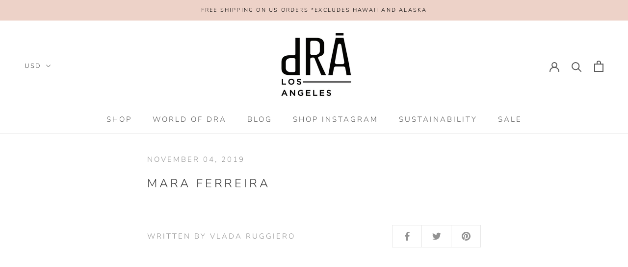

--- FILE ---
content_type: text/javascript
request_url: https://draclothing.com/cdn/shop/t/91/assets/custom.js?v=183944157590872491501722317370
body_size: -853
content:
//# sourceMappingURL=/cdn/shop/t/91/assets/custom.js.map?v=183944157590872491501722317370
